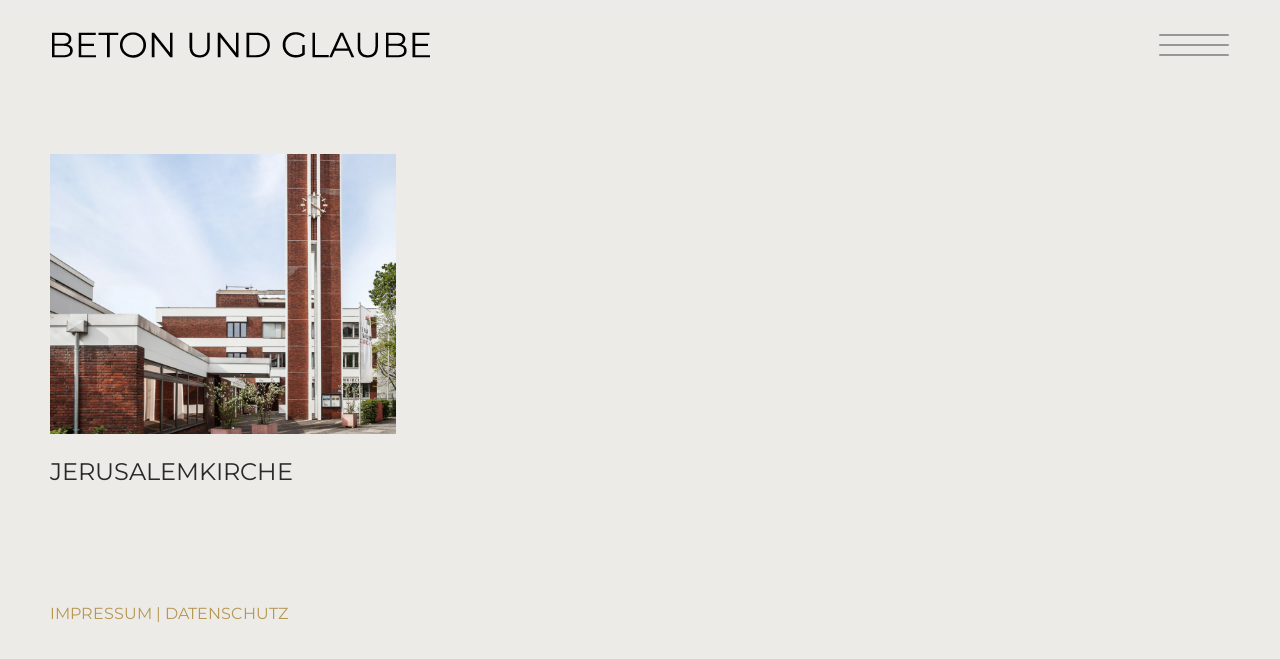

--- FILE ---
content_type: text/html; charset=UTF-8
request_url: https://www.beton-und-glaube.de/k/architekt/sigrid-kressmann-zschach/
body_size: 16394
content:
<!DOCTYPE html>
<html lang="de" class="html_stretched responsive av-preloader-disabled  html_header_top html_logo_left html_main_nav_header html_menu_right html_slim html_header_sticky html_header_shrinking html_mobile_menu_tablet html_header_searchicon_disabled html_content_align_center html_header_unstick_top_disabled html_header_stretch_disabled html_burger_menu html_av-overlay-full html_av-submenu-noclone html_entry_id_600 av-cookies-no-cookie-consent av-no-preview av-default-lightbox html_burger_menu_active">
<head>
<meta charset="UTF-8" />


<!-- mobile setting -->
<meta name="viewport" content="width=device-width, initial-scale=1">

<!-- Scripts/CSS and wp_head hook -->
<meta name='robots' content='index, follow, max-image-preview:large, max-snippet:-1, max-video-preview:-1' />

	<!-- This site is optimized with the Yoast SEO plugin v23.0 - https://yoast.com/wordpress/plugins/seo/ -->
	<title>Sigrid Kressmann-Zschach Archive - Beton und Glaube</title>
	<link rel="canonical" href="https://www.beton-und-glaube.de/k/architekt/sigrid-kressmann-zschach/" />
	<meta property="og:locale" content="de_DE" />
	<meta property="og:type" content="article" />
	<meta property="og:title" content="Sigrid Kressmann-Zschach Archive - Beton und Glaube" />
	<meta property="og:url" content="https://www.beton-und-glaube.de/k/architekt/sigrid-kressmann-zschach/" />
	<meta property="og:site_name" content="Beton und Glaube" />
	<meta name="twitter:card" content="summary_large_image" />
	<script type="application/ld+json" class="yoast-schema-graph">{"@context":"https://schema.org","@graph":[{"@type":"CollectionPage","@id":"https://www.beton-und-glaube.de/k/architekt/sigrid-kressmann-zschach/","url":"https://www.beton-und-glaube.de/k/architekt/sigrid-kressmann-zschach/","name":"Sigrid Kressmann-Zschach Archive - Beton und Glaube","isPartOf":{"@id":"https://www.beton-und-glaube.de/#website"},"primaryImageOfPage":{"@id":"https://www.beton-und-glaube.de/k/architekt/sigrid-kressmann-zschach/#primaryimage"},"image":{"@id":"https://www.beton-und-glaube.de/k/architekt/sigrid-kressmann-zschach/#primaryimage"},"thumbnailUrl":"https://www.beton-und-glaube.de/wp-content/uploads/2023/03/Beton-und-Glaube_Jerusalemkirche.jpg","breadcrumb":{"@id":"https://www.beton-und-glaube.de/k/architekt/sigrid-kressmann-zschach/#breadcrumb"},"inLanguage":"de"},{"@type":"ImageObject","inLanguage":"de","@id":"https://www.beton-und-glaube.de/k/architekt/sigrid-kressmann-zschach/#primaryimage","url":"https://www.beton-und-glaube.de/wp-content/uploads/2023/03/Beton-und-Glaube_Jerusalemkirche.jpg","contentUrl":"https://www.beton-und-glaube.de/wp-content/uploads/2023/03/Beton-und-Glaube_Jerusalemkirche.jpg","width":893,"height":722},{"@type":"BreadcrumbList","@id":"https://www.beton-und-glaube.de/k/architekt/sigrid-kressmann-zschach/#breadcrumb","itemListElement":[{"@type":"ListItem","position":1,"name":"Startseite","item":"https://www.beton-und-glaube.de/"},{"@type":"ListItem","position":2,"name":"Architekt","item":"https://www.beton-und-glaube.de/k/architekt/"},{"@type":"ListItem","position":3,"name":"Sigrid Kressmann-Zschach"}]},{"@type":"WebSite","@id":"https://www.beton-und-glaube.de/#website","url":"https://www.beton-und-glaube.de/","name":"Beton und Glaube","description":"Kirchen der Nachkriegsmoderne in Berlin","publisher":{"@id":"https://www.beton-und-glaube.de/#organization"},"potentialAction":[{"@type":"SearchAction","target":{"@type":"EntryPoint","urlTemplate":"https://www.beton-und-glaube.de/?s={search_term_string}"},"query-input":"required name=search_term_string"}],"inLanguage":"de"},{"@type":"Organization","@id":"https://www.beton-und-glaube.de/#organization","name":"Beton und Glaube","url":"https://www.beton-und-glaube.de/","logo":{"@type":"ImageObject","inLanguage":"de","@id":"https://www.beton-und-glaube.de/#/schema/logo/image/","url":"https://www.beton-und-glaube.de/wp-content/uploads/2024/04/beton-und-glaube-logo.jpg","contentUrl":"https://www.beton-und-glaube.de/wp-content/uploads/2024/04/beton-und-glaube-logo.jpg","width":700,"height":700,"caption":"Beton und Glaube"},"image":{"@id":"https://www.beton-und-glaube.de/#/schema/logo/image/"}}]}</script>
	<!-- / Yoast SEO plugin. -->


<link rel='dns-prefetch' href='//www.beton-und-glaube.de' />
<link rel="alternate" type="application/rss+xml" title="Beton und Glaube &raquo; Feed" href="https://www.beton-und-glaube.de/feed/" />
<link rel="alternate" type="application/rss+xml" title="Beton und Glaube &raquo; Kommentar-Feed" href="https://www.beton-und-glaube.de/comments/feed/" />
<link rel="alternate" type="application/rss+xml" title="Beton und Glaube &raquo; Sigrid Kressmann-Zschach Kategorie-Feed" href="https://www.beton-und-glaube.de/k/architekt/sigrid-kressmann-zschach/feed/" />
<style id='wp-img-auto-sizes-contain-inline-css' type='text/css'>
img:is([sizes=auto i],[sizes^="auto," i]){contain-intrinsic-size:3000px 1500px}
/*# sourceURL=wp-img-auto-sizes-contain-inline-css */
</style>
<link rel='stylesheet' id='avia-grid-css' href='https://www.beton-und-glaube.de/wp-content/themes/enfold/css/grid.css?ver=5.4.1' type='text/css' media='all' />
<link rel='stylesheet' id='avia-base-css' href='https://www.beton-und-glaube.de/wp-content/themes/enfold/css/base.css?ver=5.4.1' type='text/css' media='all' />
<link rel='stylesheet' id='avia-layout-css' href='https://www.beton-und-glaube.de/wp-content/themes/enfold/css/layout.css?ver=5.4.1' type='text/css' media='all' />
<link rel='stylesheet' id='avia-module-blog-css' href='https://www.beton-und-glaube.de/wp-content/themes/enfold/config-templatebuilder/avia-shortcodes/blog/blog.css?ver=5.4.1' type='text/css' media='all' />
<link rel='stylesheet' id='avia-module-postslider-css' href='https://www.beton-und-glaube.de/wp-content/themes/enfold/config-templatebuilder/avia-shortcodes/postslider/postslider.css?ver=5.4.1' type='text/css' media='all' />
<link rel='stylesheet' id='avia-module-button-css' href='https://www.beton-und-glaube.de/wp-content/themes/enfold/config-templatebuilder/avia-shortcodes/buttons/buttons.css?ver=5.4.1' type='text/css' media='all' />
<link rel='stylesheet' id='avia-module-comments-css' href='https://www.beton-und-glaube.de/wp-content/themes/enfold/config-templatebuilder/avia-shortcodes/comments/comments.css?ver=5.4.1' type='text/css' media='all' />
<link rel='stylesheet' id='avia-module-gallery-css' href='https://www.beton-und-glaube.de/wp-content/themes/enfold/config-templatebuilder/avia-shortcodes/gallery/gallery.css?ver=5.4.1' type='text/css' media='all' />
<link rel='stylesheet' id='avia-module-gridrow-css' href='https://www.beton-und-glaube.de/wp-content/themes/enfold/config-templatebuilder/avia-shortcodes/grid_row/grid_row.css?ver=5.4.1' type='text/css' media='all' />
<link rel='stylesheet' id='avia-module-hr-css' href='https://www.beton-und-glaube.de/wp-content/themes/enfold/config-templatebuilder/avia-shortcodes/hr/hr.css?ver=5.4.1' type='text/css' media='all' />
<link rel='stylesheet' id='avia-module-icon-css' href='https://www.beton-und-glaube.de/wp-content/themes/enfold/config-templatebuilder/avia-shortcodes/icon/icon.css?ver=5.4.1' type='text/css' media='all' />
<link rel='stylesheet' id='avia-module-iconbox-css' href='https://www.beton-und-glaube.de/wp-content/themes/enfold/config-templatebuilder/avia-shortcodes/iconbox/iconbox.css?ver=5.4.1' type='text/css' media='all' />
<link rel='stylesheet' id='avia-module-image-css' href='https://www.beton-und-glaube.de/wp-content/themes/enfold/config-templatebuilder/avia-shortcodes/image/image.css?ver=5.4.1' type='text/css' media='all' />
<link rel='stylesheet' id='avia-module-hotspot-css' href='https://www.beton-und-glaube.de/wp-content/themes/enfold/config-templatebuilder/avia-shortcodes/image_hotspots/image_hotspots.css?ver=5.4.1' type='text/css' media='all' />
<link rel='stylesheet' id='avia-module-slideshow-css' href='https://www.beton-und-glaube.de/wp-content/themes/enfold/config-templatebuilder/avia-shortcodes/slideshow/slideshow.css?ver=5.4.1' type='text/css' media='all' />
<link rel='stylesheet' id='avia-module-slideshow-ls-css' href='https://www.beton-und-glaube.de/wp-content/themes/enfold/config-templatebuilder/avia-shortcodes/slideshow_layerslider/slideshow_layerslider.css?ver=5.4.1' type='text/css' media='all' />
<link rel='stylesheet' id='avia-module-social-css' href='https://www.beton-und-glaube.de/wp-content/themes/enfold/config-templatebuilder/avia-shortcodes/social_share/social_share.css?ver=5.4.1' type='text/css' media='all' />
<link rel='stylesheet' id='avia-module-tabs-css' href='https://www.beton-und-glaube.de/wp-content/themes/enfold/config-templatebuilder/avia-shortcodes/tabs/tabs.css?ver=5.4.1' type='text/css' media='all' />
<link rel='stylesheet' id='avia-module-video-css' href='https://www.beton-und-glaube.de/wp-content/themes/enfold/config-templatebuilder/avia-shortcodes/video/video.css?ver=5.4.1' type='text/css' media='all' />
<style id='wp-emoji-styles-inline-css' type='text/css'>

	img.wp-smiley, img.emoji {
		display: inline !important;
		border: none !important;
		box-shadow: none !important;
		height: 1em !important;
		width: 1em !important;
		margin: 0 0.07em !important;
		vertical-align: -0.1em !important;
		background: none !important;
		padding: 0 !important;
	}
/*# sourceURL=wp-emoji-styles-inline-css */
</style>
<style id='wp-block-library-inline-css' type='text/css'>
:root{--wp-block-synced-color:#7a00df;--wp-block-synced-color--rgb:122,0,223;--wp-bound-block-color:var(--wp-block-synced-color);--wp-editor-canvas-background:#ddd;--wp-admin-theme-color:#007cba;--wp-admin-theme-color--rgb:0,124,186;--wp-admin-theme-color-darker-10:#006ba1;--wp-admin-theme-color-darker-10--rgb:0,107,160.5;--wp-admin-theme-color-darker-20:#005a87;--wp-admin-theme-color-darker-20--rgb:0,90,135;--wp-admin-border-width-focus:2px}@media (min-resolution:192dpi){:root{--wp-admin-border-width-focus:1.5px}}.wp-element-button{cursor:pointer}:root .has-very-light-gray-background-color{background-color:#eee}:root .has-very-dark-gray-background-color{background-color:#313131}:root .has-very-light-gray-color{color:#eee}:root .has-very-dark-gray-color{color:#313131}:root .has-vivid-green-cyan-to-vivid-cyan-blue-gradient-background{background:linear-gradient(135deg,#00d084,#0693e3)}:root .has-purple-crush-gradient-background{background:linear-gradient(135deg,#34e2e4,#4721fb 50%,#ab1dfe)}:root .has-hazy-dawn-gradient-background{background:linear-gradient(135deg,#faaca8,#dad0ec)}:root .has-subdued-olive-gradient-background{background:linear-gradient(135deg,#fafae1,#67a671)}:root .has-atomic-cream-gradient-background{background:linear-gradient(135deg,#fdd79a,#004a59)}:root .has-nightshade-gradient-background{background:linear-gradient(135deg,#330968,#31cdcf)}:root .has-midnight-gradient-background{background:linear-gradient(135deg,#020381,#2874fc)}:root{--wp--preset--font-size--normal:16px;--wp--preset--font-size--huge:42px}.has-regular-font-size{font-size:1em}.has-larger-font-size{font-size:2.625em}.has-normal-font-size{font-size:var(--wp--preset--font-size--normal)}.has-huge-font-size{font-size:var(--wp--preset--font-size--huge)}.has-text-align-center{text-align:center}.has-text-align-left{text-align:left}.has-text-align-right{text-align:right}.has-fit-text{white-space:nowrap!important}#end-resizable-editor-section{display:none}.aligncenter{clear:both}.items-justified-left{justify-content:flex-start}.items-justified-center{justify-content:center}.items-justified-right{justify-content:flex-end}.items-justified-space-between{justify-content:space-between}.screen-reader-text{border:0;clip-path:inset(50%);height:1px;margin:-1px;overflow:hidden;padding:0;position:absolute;width:1px;word-wrap:normal!important}.screen-reader-text:focus{background-color:#ddd;clip-path:none;color:#444;display:block;font-size:1em;height:auto;left:5px;line-height:normal;padding:15px 23px 14px;text-decoration:none;top:5px;width:auto;z-index:100000}html :where(.has-border-color){border-style:solid}html :where([style*=border-top-color]){border-top-style:solid}html :where([style*=border-right-color]){border-right-style:solid}html :where([style*=border-bottom-color]){border-bottom-style:solid}html :where([style*=border-left-color]){border-left-style:solid}html :where([style*=border-width]){border-style:solid}html :where([style*=border-top-width]){border-top-style:solid}html :where([style*=border-right-width]){border-right-style:solid}html :where([style*=border-bottom-width]){border-bottom-style:solid}html :where([style*=border-left-width]){border-left-style:solid}html :where(img[class*=wp-image-]){height:auto;max-width:100%}:where(figure){margin:0 0 1em}html :where(.is-position-sticky){--wp-admin--admin-bar--position-offset:var(--wp-admin--admin-bar--height,0px)}@media screen and (max-width:600px){html :where(.is-position-sticky){--wp-admin--admin-bar--position-offset:0px}}

/*# sourceURL=wp-block-library-inline-css */
</style><style id='global-styles-inline-css' type='text/css'>
:root{--wp--preset--aspect-ratio--square: 1;--wp--preset--aspect-ratio--4-3: 4/3;--wp--preset--aspect-ratio--3-4: 3/4;--wp--preset--aspect-ratio--3-2: 3/2;--wp--preset--aspect-ratio--2-3: 2/3;--wp--preset--aspect-ratio--16-9: 16/9;--wp--preset--aspect-ratio--9-16: 9/16;--wp--preset--color--black: #000000;--wp--preset--color--cyan-bluish-gray: #abb8c3;--wp--preset--color--white: #ffffff;--wp--preset--color--pale-pink: #f78da7;--wp--preset--color--vivid-red: #cf2e2e;--wp--preset--color--luminous-vivid-orange: #ff6900;--wp--preset--color--luminous-vivid-amber: #fcb900;--wp--preset--color--light-green-cyan: #7bdcb5;--wp--preset--color--vivid-green-cyan: #00d084;--wp--preset--color--pale-cyan-blue: #8ed1fc;--wp--preset--color--vivid-cyan-blue: #0693e3;--wp--preset--color--vivid-purple: #9b51e0;--wp--preset--color--metallic-red: #b02b2c;--wp--preset--color--maximum-yellow-red: #edae44;--wp--preset--color--yellow-sun: #eeee22;--wp--preset--color--palm-leaf: #83a846;--wp--preset--color--aero: #7bb0e7;--wp--preset--color--old-lavender: #745f7e;--wp--preset--color--steel-teal: #5f8789;--wp--preset--color--raspberry-pink: #d65799;--wp--preset--color--medium-turquoise: #4ecac2;--wp--preset--gradient--vivid-cyan-blue-to-vivid-purple: linear-gradient(135deg,rgb(6,147,227) 0%,rgb(155,81,224) 100%);--wp--preset--gradient--light-green-cyan-to-vivid-green-cyan: linear-gradient(135deg,rgb(122,220,180) 0%,rgb(0,208,130) 100%);--wp--preset--gradient--luminous-vivid-amber-to-luminous-vivid-orange: linear-gradient(135deg,rgb(252,185,0) 0%,rgb(255,105,0) 100%);--wp--preset--gradient--luminous-vivid-orange-to-vivid-red: linear-gradient(135deg,rgb(255,105,0) 0%,rgb(207,46,46) 100%);--wp--preset--gradient--very-light-gray-to-cyan-bluish-gray: linear-gradient(135deg,rgb(238,238,238) 0%,rgb(169,184,195) 100%);--wp--preset--gradient--cool-to-warm-spectrum: linear-gradient(135deg,rgb(74,234,220) 0%,rgb(151,120,209) 20%,rgb(207,42,186) 40%,rgb(238,44,130) 60%,rgb(251,105,98) 80%,rgb(254,248,76) 100%);--wp--preset--gradient--blush-light-purple: linear-gradient(135deg,rgb(255,206,236) 0%,rgb(152,150,240) 100%);--wp--preset--gradient--blush-bordeaux: linear-gradient(135deg,rgb(254,205,165) 0%,rgb(254,45,45) 50%,rgb(107,0,62) 100%);--wp--preset--gradient--luminous-dusk: linear-gradient(135deg,rgb(255,203,112) 0%,rgb(199,81,192) 50%,rgb(65,88,208) 100%);--wp--preset--gradient--pale-ocean: linear-gradient(135deg,rgb(255,245,203) 0%,rgb(182,227,212) 50%,rgb(51,167,181) 100%);--wp--preset--gradient--electric-grass: linear-gradient(135deg,rgb(202,248,128) 0%,rgb(113,206,126) 100%);--wp--preset--gradient--midnight: linear-gradient(135deg,rgb(2,3,129) 0%,rgb(40,116,252) 100%);--wp--preset--font-size--small: 1rem;--wp--preset--font-size--medium: 1.125rem;--wp--preset--font-size--large: 1.75rem;--wp--preset--font-size--x-large: clamp(1.75rem, 3vw, 2.25rem);--wp--preset--spacing--20: 0.44rem;--wp--preset--spacing--30: 0.67rem;--wp--preset--spacing--40: 1rem;--wp--preset--spacing--50: 1.5rem;--wp--preset--spacing--60: 2.25rem;--wp--preset--spacing--70: 3.38rem;--wp--preset--spacing--80: 5.06rem;--wp--preset--shadow--natural: 6px 6px 9px rgba(0, 0, 0, 0.2);--wp--preset--shadow--deep: 12px 12px 50px rgba(0, 0, 0, 0.4);--wp--preset--shadow--sharp: 6px 6px 0px rgba(0, 0, 0, 0.2);--wp--preset--shadow--outlined: 6px 6px 0px -3px rgb(255, 255, 255), 6px 6px rgb(0, 0, 0);--wp--preset--shadow--crisp: 6px 6px 0px rgb(0, 0, 0);}:root { --wp--style--global--content-size: 800px;--wp--style--global--wide-size: 1130px; }:where(body) { margin: 0; }.wp-site-blocks > .alignleft { float: left; margin-right: 2em; }.wp-site-blocks > .alignright { float: right; margin-left: 2em; }.wp-site-blocks > .aligncenter { justify-content: center; margin-left: auto; margin-right: auto; }:where(.is-layout-flex){gap: 0.5em;}:where(.is-layout-grid){gap: 0.5em;}.is-layout-flow > .alignleft{float: left;margin-inline-start: 0;margin-inline-end: 2em;}.is-layout-flow > .alignright{float: right;margin-inline-start: 2em;margin-inline-end: 0;}.is-layout-flow > .aligncenter{margin-left: auto !important;margin-right: auto !important;}.is-layout-constrained > .alignleft{float: left;margin-inline-start: 0;margin-inline-end: 2em;}.is-layout-constrained > .alignright{float: right;margin-inline-start: 2em;margin-inline-end: 0;}.is-layout-constrained > .aligncenter{margin-left: auto !important;margin-right: auto !important;}.is-layout-constrained > :where(:not(.alignleft):not(.alignright):not(.alignfull)){max-width: var(--wp--style--global--content-size);margin-left: auto !important;margin-right: auto !important;}.is-layout-constrained > .alignwide{max-width: var(--wp--style--global--wide-size);}body .is-layout-flex{display: flex;}.is-layout-flex{flex-wrap: wrap;align-items: center;}.is-layout-flex > :is(*, div){margin: 0;}body .is-layout-grid{display: grid;}.is-layout-grid > :is(*, div){margin: 0;}body{padding-top: 0px;padding-right: 0px;padding-bottom: 0px;padding-left: 0px;}a:where(:not(.wp-element-button)){text-decoration: underline;}:root :where(.wp-element-button, .wp-block-button__link){background-color: #32373c;border-width: 0;color: #fff;font-family: inherit;font-size: inherit;font-style: inherit;font-weight: inherit;letter-spacing: inherit;line-height: inherit;padding-top: calc(0.667em + 2px);padding-right: calc(1.333em + 2px);padding-bottom: calc(0.667em + 2px);padding-left: calc(1.333em + 2px);text-decoration: none;text-transform: inherit;}.has-black-color{color: var(--wp--preset--color--black) !important;}.has-cyan-bluish-gray-color{color: var(--wp--preset--color--cyan-bluish-gray) !important;}.has-white-color{color: var(--wp--preset--color--white) !important;}.has-pale-pink-color{color: var(--wp--preset--color--pale-pink) !important;}.has-vivid-red-color{color: var(--wp--preset--color--vivid-red) !important;}.has-luminous-vivid-orange-color{color: var(--wp--preset--color--luminous-vivid-orange) !important;}.has-luminous-vivid-amber-color{color: var(--wp--preset--color--luminous-vivid-amber) !important;}.has-light-green-cyan-color{color: var(--wp--preset--color--light-green-cyan) !important;}.has-vivid-green-cyan-color{color: var(--wp--preset--color--vivid-green-cyan) !important;}.has-pale-cyan-blue-color{color: var(--wp--preset--color--pale-cyan-blue) !important;}.has-vivid-cyan-blue-color{color: var(--wp--preset--color--vivid-cyan-blue) !important;}.has-vivid-purple-color{color: var(--wp--preset--color--vivid-purple) !important;}.has-metallic-red-color{color: var(--wp--preset--color--metallic-red) !important;}.has-maximum-yellow-red-color{color: var(--wp--preset--color--maximum-yellow-red) !important;}.has-yellow-sun-color{color: var(--wp--preset--color--yellow-sun) !important;}.has-palm-leaf-color{color: var(--wp--preset--color--palm-leaf) !important;}.has-aero-color{color: var(--wp--preset--color--aero) !important;}.has-old-lavender-color{color: var(--wp--preset--color--old-lavender) !important;}.has-steel-teal-color{color: var(--wp--preset--color--steel-teal) !important;}.has-raspberry-pink-color{color: var(--wp--preset--color--raspberry-pink) !important;}.has-medium-turquoise-color{color: var(--wp--preset--color--medium-turquoise) !important;}.has-black-background-color{background-color: var(--wp--preset--color--black) !important;}.has-cyan-bluish-gray-background-color{background-color: var(--wp--preset--color--cyan-bluish-gray) !important;}.has-white-background-color{background-color: var(--wp--preset--color--white) !important;}.has-pale-pink-background-color{background-color: var(--wp--preset--color--pale-pink) !important;}.has-vivid-red-background-color{background-color: var(--wp--preset--color--vivid-red) !important;}.has-luminous-vivid-orange-background-color{background-color: var(--wp--preset--color--luminous-vivid-orange) !important;}.has-luminous-vivid-amber-background-color{background-color: var(--wp--preset--color--luminous-vivid-amber) !important;}.has-light-green-cyan-background-color{background-color: var(--wp--preset--color--light-green-cyan) !important;}.has-vivid-green-cyan-background-color{background-color: var(--wp--preset--color--vivid-green-cyan) !important;}.has-pale-cyan-blue-background-color{background-color: var(--wp--preset--color--pale-cyan-blue) !important;}.has-vivid-cyan-blue-background-color{background-color: var(--wp--preset--color--vivid-cyan-blue) !important;}.has-vivid-purple-background-color{background-color: var(--wp--preset--color--vivid-purple) !important;}.has-metallic-red-background-color{background-color: var(--wp--preset--color--metallic-red) !important;}.has-maximum-yellow-red-background-color{background-color: var(--wp--preset--color--maximum-yellow-red) !important;}.has-yellow-sun-background-color{background-color: var(--wp--preset--color--yellow-sun) !important;}.has-palm-leaf-background-color{background-color: var(--wp--preset--color--palm-leaf) !important;}.has-aero-background-color{background-color: var(--wp--preset--color--aero) !important;}.has-old-lavender-background-color{background-color: var(--wp--preset--color--old-lavender) !important;}.has-steel-teal-background-color{background-color: var(--wp--preset--color--steel-teal) !important;}.has-raspberry-pink-background-color{background-color: var(--wp--preset--color--raspberry-pink) !important;}.has-medium-turquoise-background-color{background-color: var(--wp--preset--color--medium-turquoise) !important;}.has-black-border-color{border-color: var(--wp--preset--color--black) !important;}.has-cyan-bluish-gray-border-color{border-color: var(--wp--preset--color--cyan-bluish-gray) !important;}.has-white-border-color{border-color: var(--wp--preset--color--white) !important;}.has-pale-pink-border-color{border-color: var(--wp--preset--color--pale-pink) !important;}.has-vivid-red-border-color{border-color: var(--wp--preset--color--vivid-red) !important;}.has-luminous-vivid-orange-border-color{border-color: var(--wp--preset--color--luminous-vivid-orange) !important;}.has-luminous-vivid-amber-border-color{border-color: var(--wp--preset--color--luminous-vivid-amber) !important;}.has-light-green-cyan-border-color{border-color: var(--wp--preset--color--light-green-cyan) !important;}.has-vivid-green-cyan-border-color{border-color: var(--wp--preset--color--vivid-green-cyan) !important;}.has-pale-cyan-blue-border-color{border-color: var(--wp--preset--color--pale-cyan-blue) !important;}.has-vivid-cyan-blue-border-color{border-color: var(--wp--preset--color--vivid-cyan-blue) !important;}.has-vivid-purple-border-color{border-color: var(--wp--preset--color--vivid-purple) !important;}.has-metallic-red-border-color{border-color: var(--wp--preset--color--metallic-red) !important;}.has-maximum-yellow-red-border-color{border-color: var(--wp--preset--color--maximum-yellow-red) !important;}.has-yellow-sun-border-color{border-color: var(--wp--preset--color--yellow-sun) !important;}.has-palm-leaf-border-color{border-color: var(--wp--preset--color--palm-leaf) !important;}.has-aero-border-color{border-color: var(--wp--preset--color--aero) !important;}.has-old-lavender-border-color{border-color: var(--wp--preset--color--old-lavender) !important;}.has-steel-teal-border-color{border-color: var(--wp--preset--color--steel-teal) !important;}.has-raspberry-pink-border-color{border-color: var(--wp--preset--color--raspberry-pink) !important;}.has-medium-turquoise-border-color{border-color: var(--wp--preset--color--medium-turquoise) !important;}.has-vivid-cyan-blue-to-vivid-purple-gradient-background{background: var(--wp--preset--gradient--vivid-cyan-blue-to-vivid-purple) !important;}.has-light-green-cyan-to-vivid-green-cyan-gradient-background{background: var(--wp--preset--gradient--light-green-cyan-to-vivid-green-cyan) !important;}.has-luminous-vivid-amber-to-luminous-vivid-orange-gradient-background{background: var(--wp--preset--gradient--luminous-vivid-amber-to-luminous-vivid-orange) !important;}.has-luminous-vivid-orange-to-vivid-red-gradient-background{background: var(--wp--preset--gradient--luminous-vivid-orange-to-vivid-red) !important;}.has-very-light-gray-to-cyan-bluish-gray-gradient-background{background: var(--wp--preset--gradient--very-light-gray-to-cyan-bluish-gray) !important;}.has-cool-to-warm-spectrum-gradient-background{background: var(--wp--preset--gradient--cool-to-warm-spectrum) !important;}.has-blush-light-purple-gradient-background{background: var(--wp--preset--gradient--blush-light-purple) !important;}.has-blush-bordeaux-gradient-background{background: var(--wp--preset--gradient--blush-bordeaux) !important;}.has-luminous-dusk-gradient-background{background: var(--wp--preset--gradient--luminous-dusk) !important;}.has-pale-ocean-gradient-background{background: var(--wp--preset--gradient--pale-ocean) !important;}.has-electric-grass-gradient-background{background: var(--wp--preset--gradient--electric-grass) !important;}.has-midnight-gradient-background{background: var(--wp--preset--gradient--midnight) !important;}.has-small-font-size{font-size: var(--wp--preset--font-size--small) !important;}.has-medium-font-size{font-size: var(--wp--preset--font-size--medium) !important;}.has-large-font-size{font-size: var(--wp--preset--font-size--large) !important;}.has-x-large-font-size{font-size: var(--wp--preset--font-size--x-large) !important;}
/*# sourceURL=global-styles-inline-css */
</style>

<link rel='stylesheet' id='avia-scs-css' href='https://www.beton-und-glaube.de/wp-content/themes/enfold/css/shortcodes.css?ver=5.4.1' type='text/css' media='all' />
<link rel='stylesheet' id='avia-popup-css-css' href='https://www.beton-und-glaube.de/wp-content/themes/enfold/js/aviapopup/magnific-popup.min.css?ver=5.4.1' type='text/css' media='screen' />
<link rel='stylesheet' id='avia-lightbox-css' href='https://www.beton-und-glaube.de/wp-content/themes/enfold/css/avia-snippet-lightbox.css?ver=5.4.1' type='text/css' media='screen' />
<link rel='stylesheet' id='avia-widget-css-css' href='https://www.beton-und-glaube.de/wp-content/themes/enfold/css/avia-snippet-widget.css?ver=5.4.1' type='text/css' media='screen' />
<link rel='stylesheet' id='mediaelement-css' href='https://www.beton-und-glaube.de/wp-includes/js/mediaelement/mediaelementplayer-legacy.min.css?ver=4.2.17' type='text/css' media='all' />
<link rel='stylesheet' id='wp-mediaelement-css' href='https://www.beton-und-glaube.de/wp-includes/js/mediaelement/wp-mediaelement.min.css?ver=6.9' type='text/css' media='all' />
<link rel='stylesheet' id='avia-dynamic-css' href='https://www.beton-und-glaube.de/wp-content/uploads/dynamic_avia/beton_und_glaube.css?ver=64249d5ab3b6e' type='text/css' media='all' />
<link rel='stylesheet' id='avia-custom-css' href='https://www.beton-und-glaube.de/wp-content/themes/enfold/css/custom.css?ver=5.4.1' type='text/css' media='all' />
<link rel='stylesheet' id='avia-style-css' href='https://www.beton-und-glaube.de/wp-content/themes/beton-und-glaube/style.css?ver=5.4.1' type='text/css' media='all' />
<link rel='stylesheet' id='avia-single-post-600-css' href='https://www.beton-und-glaube.de/wp-content/uploads/dynamic_avia/avia_posts_css/post-600.css?ver=ver-1680178651' type='text/css' media='all' />
<script type="text/javascript" src="https://www.beton-und-glaube.de/wp-includes/js/jquery/jquery.min.js?ver=3.7.1" id="jquery-core-js"></script>
<script type="text/javascript" src="https://www.beton-und-glaube.de/wp-includes/js/jquery/jquery-migrate.min.js?ver=3.4.1" id="jquery-migrate-js"></script>
<link rel="https://api.w.org/" href="https://www.beton-und-glaube.de/wp-json/" /><link rel="alternate" title="JSON" type="application/json" href="https://www.beton-und-glaube.de/wp-json/wp/v2/categories/41" /><link rel="EditURI" type="application/rsd+xml" title="RSD" href="https://www.beton-und-glaube.de/xmlrpc.php?rsd" />
<meta name="generator" content="WordPress 6.9" />
<!-- Analytics by WP Statistics v14.9 - https://wp-statistics.com/ -->
<link rel="profile" href="http://gmpg.org/xfn/11" />
<link rel="alternate" type="application/rss+xml" title="Beton und Glaube RSS2 Feed" href="https://www.beton-und-glaube.de/feed/" />
<link rel="pingback" href="https://www.beton-und-glaube.de/xmlrpc.php" />
<!--[if lt IE 9]><script src="https://www.beton-und-glaube.de/wp-content/themes/enfold/js/html5shiv.js"></script><![endif]-->
<link rel="icon" href="https://www.beton-und-glaube.de/wp-content/uploads/2023/03/favicon.png" type="image/png">

<!-- To speed up the rendering and to display the site as fast as possible to the user we include some styles and scripts for above the fold content inline -->
<script type="text/javascript">'use strict';var avia_is_mobile=!1;if(/Android|webOS|iPhone|iPad|iPod|BlackBerry|IEMobile|Opera Mini/i.test(navigator.userAgent)&&'ontouchstart' in document.documentElement){avia_is_mobile=!0;document.documentElement.className+=' avia_mobile '}
else{document.documentElement.className+=' avia_desktop '};document.documentElement.className+=' js_active ';(function(){var e=['-webkit-','-moz-','-ms-',''],n='',o=!1,a=!1;for(var t in e){if(e[t]+'transform' in document.documentElement.style){o=!0;n=e[t]+'transform'};if(e[t]+'perspective' in document.documentElement.style){a=!0}};if(o){document.documentElement.className+=' avia_transform '};if(a){document.documentElement.className+=' avia_transform3d '};if(typeof document.getElementsByClassName=='function'&&typeof document.documentElement.getBoundingClientRect=='function'&&avia_is_mobile==!1){if(n&&window.innerHeight>0){setTimeout(function(){var e=0,o={},a=0,t=document.getElementsByClassName('av-parallax'),i=window.pageYOffset||document.documentElement.scrollTop;for(e=0;e<t.length;e++){t[e].style.top='0px';o=t[e].getBoundingClientRect();a=Math.ceil((window.innerHeight+i-o.top)*0.3);t[e].style[n]='translate(0px, '+a+'px)';t[e].style.top='auto';t[e].className+=' enabled-parallax '}},50)}}})();</script><style type="text/css">
		@font-face {font-family: 'entypo-fontello'; font-weight: normal; font-style: normal; font-display: auto;
		src: url('https://www.beton-und-glaube.de/wp-content/themes/enfold/config-templatebuilder/avia-template-builder/assets/fonts/entypo-fontello.woff2') format('woff2'),
		url('https://www.beton-und-glaube.de/wp-content/themes/enfold/config-templatebuilder/avia-template-builder/assets/fonts/entypo-fontello.woff') format('woff'),
		url('https://www.beton-und-glaube.de/wp-content/themes/enfold/config-templatebuilder/avia-template-builder/assets/fonts/entypo-fontello.ttf') format('truetype'),
		url('https://www.beton-und-glaube.de/wp-content/themes/enfold/config-templatebuilder/avia-template-builder/assets/fonts/entypo-fontello.svg#entypo-fontello') format('svg'),
		url('https://www.beton-und-glaube.de/wp-content/themes/enfold/config-templatebuilder/avia-template-builder/assets/fonts/entypo-fontello.eot'),
		url('https://www.beton-und-glaube.de/wp-content/themes/enfold/config-templatebuilder/avia-template-builder/assets/fonts/entypo-fontello.eot?#iefix') format('embedded-opentype');
		} #top .avia-font-entypo-fontello, body .avia-font-entypo-fontello, html body [data-av_iconfont='entypo-fontello']:before{ font-family: 'entypo-fontello'; }
		
		@font-face {font-family: 'fontello'; font-weight: normal; font-style: normal; font-display: auto;
		src: url('https://www.beton-und-glaube.de/wp-content/uploads/avia_fonts/fontello/fontello.woff2') format('woff2'),
		url('https://www.beton-und-glaube.de/wp-content/uploads/avia_fonts/fontello/fontello.woff') format('woff'),
		url('https://www.beton-und-glaube.de/wp-content/uploads/avia_fonts/fontello/fontello.ttf') format('truetype'),
		url('https://www.beton-und-glaube.de/wp-content/uploads/avia_fonts/fontello/fontello.svg#fontello') format('svg'),
		url('https://www.beton-und-glaube.de/wp-content/uploads/avia_fonts/fontello/fontello.eot'),
		url('https://www.beton-und-glaube.de/wp-content/uploads/avia_fonts/fontello/fontello.eot?#iefix') format('embedded-opentype');
		} #top .avia-font-fontello, body .avia-font-fontello, html body [data-av_iconfont='fontello']:before{ font-family: 'fontello'; }
		
		@font-face {font-family: 'bg-icons-1'; font-weight: normal; font-style: normal; font-display: auto;
		src: url('https://www.beton-und-glaube.de/wp-content/uploads/avia_fonts/bg-icons-1/bg-icons-1.woff2') format('woff2'),
		url('https://www.beton-und-glaube.de/wp-content/uploads/avia_fonts/bg-icons-1/bg-icons-1.woff') format('woff'),
		url('https://www.beton-und-glaube.de/wp-content/uploads/avia_fonts/bg-icons-1/bg-icons-1.ttf') format('truetype'),
		url('https://www.beton-und-glaube.de/wp-content/uploads/avia_fonts/bg-icons-1/bg-icons-1.svg#bg-icons-1') format('svg'),
		url('https://www.beton-und-glaube.de/wp-content/uploads/avia_fonts/bg-icons-1/bg-icons-1.eot'),
		url('https://www.beton-und-glaube.de/wp-content/uploads/avia_fonts/bg-icons-1/bg-icons-1.eot?#iefix') format('embedded-opentype');
		} #top .avia-font-bg-icons-1, body .avia-font-bg-icons-1, html body [data-av_iconfont='bg-icons-1']:before{ font-family: 'bg-icons-1'; }
		
		@font-face {font-family: 'bg-icons-2'; font-weight: normal; font-style: normal; font-display: auto;
		src: url('https://www.beton-und-glaube.de/wp-content/uploads/avia_fonts/bg-icons-2/bg-icons-2.woff2') format('woff2'),
		url('https://www.beton-und-glaube.de/wp-content/uploads/avia_fonts/bg-icons-2/bg-icons-2.woff') format('woff'),
		url('https://www.beton-und-glaube.de/wp-content/uploads/avia_fonts/bg-icons-2/bg-icons-2.ttf') format('truetype'),
		url('https://www.beton-und-glaube.de/wp-content/uploads/avia_fonts/bg-icons-2/bg-icons-2.svg#bg-icons-2') format('svg'),
		url('https://www.beton-und-glaube.de/wp-content/uploads/avia_fonts/bg-icons-2/bg-icons-2.eot'),
		url('https://www.beton-und-glaube.de/wp-content/uploads/avia_fonts/bg-icons-2/bg-icons-2.eot?#iefix') format('embedded-opentype');
		} #top .avia-font-bg-icons-2, body .avia-font-bg-icons-2, html body [data-av_iconfont='bg-icons-2']:before{ font-family: 'bg-icons-2'; }
		
		@font-face {font-family: 'bg-icons-3'; font-weight: normal; font-style: normal; font-display: auto;
		src: url('https://www.beton-und-glaube.de/wp-content/uploads/avia_fonts/bg-icons-3/bg-icons-3.woff2') format('woff2'),
		url('https://www.beton-und-glaube.de/wp-content/uploads/avia_fonts/bg-icons-3/bg-icons-3.woff') format('woff'),
		url('https://www.beton-und-glaube.de/wp-content/uploads/avia_fonts/bg-icons-3/bg-icons-3.ttf') format('truetype'),
		url('https://www.beton-und-glaube.de/wp-content/uploads/avia_fonts/bg-icons-3/bg-icons-3.svg#bg-icons-3') format('svg'),
		url('https://www.beton-und-glaube.de/wp-content/uploads/avia_fonts/bg-icons-3/bg-icons-3.eot'),
		url('https://www.beton-und-glaube.de/wp-content/uploads/avia_fonts/bg-icons-3/bg-icons-3.eot?#iefix') format('embedded-opentype');
		} #top .avia-font-bg-icons-3, body .avia-font-bg-icons-3, html body [data-av_iconfont='bg-icons-3']:before{ font-family: 'bg-icons-3'; }
		</style>

<!--
Debugging Info for Theme support: 

Theme: Enfold
Version: 5.4.1
Installed: enfold
AviaFramework Version: 5.3
AviaBuilder Version: 5.3
aviaElementManager Version: 1.0.1
- - - - - - - - - - -
ChildTheme: Beton und Glaube
ChildTheme Version: 1.0
ChildTheme Installed: enfold

- - - - - - - - - - -
ML:-1-PU:88-PLA:7
WP:6.9
Compress: CSS:disabled - JS:all theme files
Updates: disabled
PLAu:6
-->
</head>

<body id="top" class="archive category category-sigrid-kressmann-zschach category-41 wp-theme-enfold wp-child-theme-beton-und-glaube stretched rtl_columns av-curtain-numeric montserrat-custom montserrat opensans-custom opensans  avia-responsive-images-support" itemscope="itemscope" itemtype="https://schema.org/WebPage" >

	
	<div id='wrap_all'>

	
<header id='header' class='all_colors header_color light_bg_color  av_header_top av_logo_left av_main_nav_header av_menu_right av_slim av_header_sticky av_header_shrinking av_header_stretch_disabled av_mobile_menu_tablet av_header_searchicon_disabled av_header_unstick_top_disabled av_bottom_nav_disabled  av_alternate_logo_active av_header_border_disabled'  role="banner" itemscope="itemscope" itemtype="https://schema.org/WPHeader" >

		<div  id='header_main' class='container_wrap container_wrap_logo'>

        <div class='container av-logo-container'><div class='inner-container'><span class='logo avia-svg-logo'><a href='https://www.beton-und-glaube.de/' class='av-contains-svg'><svg xmlns="http://www.w3.org/2000/svg" xmlns:xlink="http://www.w3.org/1999/xlink" version="1.1" id="Ebene_1" x="0px" y="0px" viewBox="0 0 331.7 22.1" style="enable-background:new 0 0 331.7 22.1;" xml:space="preserve" preserveAspectRatio="xMinYMid meet">
<g>
	<path d="M17,12.5c0.8,0.9,1.2,2.1,1.2,3.5c0,1.9-0.7,3.3-2.1,4.3c-1.4,1-3.4,1.5-6.1,1.5H0V0.2h9.4c2.4,0,4.3,0.5,5.6,1.5   c1.3,1,2,2.3,2,4.1C17,7,16.7,8,16.1,8.8c-0.6,0.8-1.4,1.5-2.4,1.9C15.1,11,16.2,11.6,17,12.5z M2.3,2.1V10h6.9   c1.8,0,3.1-0.3,4.1-1c1-0.7,1.4-1.6,1.4-2.9c0-1.3-0.5-2.3-1.4-2.9s-2.3-1-4.1-1H2.3z M14.4,19c1-0.7,1.5-1.7,1.5-3.1   c0-2.7-2-4.1-5.9-4.1H2.3V20H10C11.9,20,13.4,19.7,14.4,19z"></path>
	<path d="M38.7,19.9v2H23.4V0.2h14.9v2H25.7v7.7h11.2v2H25.7v8.1H38.7z"></path>
	<path d="M48.3,2.2h-7.6v-2h17.5v2h-7.6v19.7h-2.3V2.2z"></path>
	<path d="M65.2,20.6c-1.7-1-3.1-2.3-4.1-4c-1-1.7-1.5-3.6-1.5-5.6c0-2.1,0.5-4,1.5-5.6c1-1.7,2.3-3,4.1-4S68.9,0,71.1,0   c2.1,0,4.1,0.5,5.8,1.4c1.7,1,3.1,2.3,4.1,4c1,1.7,1.5,3.6,1.5,5.7c0,2.1-0.5,4-1.5,5.7c-1,1.7-2.4,3-4.1,4c-1.7,1-3.7,1.4-5.8,1.4   C68.9,22.1,67,21.6,65.2,20.6z M75.7,18.9c1.4-0.8,2.5-1.8,3.3-3.2c0.8-1.4,1.2-2.9,1.2-4.6c0-1.7-0.4-3.2-1.2-4.6   c-0.8-1.4-1.9-2.4-3.3-3.2C74.3,2.4,72.8,2,71.1,2c-1.7,0-3.3,0.4-4.7,1.2C65,4,63.9,5.1,63.1,6.4c-0.8,1.4-1.2,2.9-1.2,4.6   c0,1.7,0.4,3.2,1.2,4.6c0.8,1.4,1.9,2.4,3.3,3.2c1.4,0.8,2.9,1.2,4.7,1.2C72.8,20,74.3,19.6,75.7,18.9z"></path>
	<path d="M105.7,0.2v21.7h-1.9L89.9,4.3v17.6h-2.3V0.2h1.9l14,17.6V0.2H105.7z"></path>
	<path d="M123.1,19.7c-1.6-1.6-2.4-4-2.4-7V0.2h2.3v12.3c0,2.5,0.6,4.4,1.7,5.6c1.1,1.2,2.8,1.9,4.9,1.9c2.2,0,3.8-0.6,5-1.9   c1.1-1.2,1.7-3.1,1.7-5.6V0.2h2.2v12.4c0,3.1-0.8,5.4-2.3,7c-1.6,1.6-3.7,2.4-6.6,2.4S124.7,21.3,123.1,19.7z"></path>
	<path d="M163.6,0.2v21.7h-1.9L147.8,4.3v17.6h-2.3V0.2h1.9l14,17.6V0.2H163.6z"></path>
	<path d="M170.7,0.2h8.8c2.3,0,4.3,0.5,6.1,1.4c1.8,0.9,3.1,2.2,4.1,3.8c1,1.6,1.5,3.5,1.5,5.6s-0.5,4-1.5,5.6   c-1,1.6-2.3,2.9-4.1,3.8c-1.8,0.9-3.8,1.4-6.1,1.4h-8.8V0.2z M179.4,19.9c1.9,0,3.6-0.4,5-1.1c1.4-0.8,2.5-1.8,3.3-3.1   c0.8-1.3,1.2-2.9,1.2-4.6c0-1.7-0.4-3.3-1.2-4.6s-1.9-2.4-3.3-3.1c-1.4-0.8-3.1-1.1-5-1.1H173v17.7H179.4z"></path>
	<path d="M219.7,11h2.2v8.3c-1,0.9-2.2,1.6-3.6,2c-1.4,0.5-2.8,0.7-4.4,0.7c-2.2,0-4.1-0.5-5.9-1.4c-1.7-1-3.1-2.3-4.1-4   c-1-1.7-1.5-3.6-1.5-5.7c0-2.1,0.5-4,1.5-5.7c1-1.7,2.4-3,4.1-4c1.7-1,3.7-1.4,5.9-1.4c1.7,0,3.2,0.3,4.6,0.8   c1.4,0.5,2.6,1.3,3.5,2.3l-1.4,1.5c-1.7-1.7-3.9-2.5-6.5-2.5c-1.8,0-3.3,0.4-4.8,1.2c-1.4,0.8-2.5,1.9-3.3,3.2   c-0.8,1.4-1.2,2.9-1.2,4.6c0,1.7,0.4,3.2,1.2,4.6c0.8,1.4,1.9,2.4,3.3,3.2c1.4,0.8,3,1.2,4.7,1.2c2.2,0,4.1-0.6,5.7-1.7V11z"></path>
	<path d="M228.4,0.2h2.3v19.7h12.2v2h-14.4V0.2z"></path>
	<path d="M260.3,16.1h-12.1l-2.6,5.8h-2.4l9.9-21.7h2.3l9.9,21.7h-2.4L260.3,16.1z M259.5,14.2l-5.2-11.7l-5.2,11.7H259.5z"></path>
	<path d="M270.6,19.7c-1.6-1.6-2.4-4-2.4-7V0.2h2.3v12.3c0,2.5,0.6,4.4,1.7,5.6c1.1,1.2,2.8,1.9,4.9,1.9c2.2,0,3.8-0.6,5-1.9   c1.1-1.2,1.7-3.1,1.7-5.6V0.2h2.2v12.4c0,3.1-0.8,5.4-2.3,7c-1.6,1.6-3.7,2.4-6.6,2.4C274.4,22.1,272.2,21.3,270.6,19.7z"></path>
	<path d="M310,12.5c0.8,0.9,1.2,2.1,1.2,3.5c0,1.9-0.7,3.3-2.1,4.3c-1.4,1-3.4,1.5-6.1,1.5h-10V0.2h9.4c2.4,0,4.3,0.5,5.6,1.5   c1.3,1,2,2.3,2,4.1c0,1.2-0.3,2.2-0.9,3.1s-1.4,1.5-2.4,1.9C308.1,11,309.2,11.6,310,12.5z M295.3,2.1V10h6.9c1.8,0,3.1-0.3,4.1-1   c1-0.7,1.4-1.6,1.4-2.9c0-1.3-0.5-2.3-1.4-2.9s-2.3-1-4.1-1H295.3z M307.4,19c1-0.7,1.5-1.7,1.5-3.1c0-2.7-2-4.1-5.9-4.1h-7.7V20   h7.7C304.9,20,306.4,19.7,307.4,19z"></path>
	<path d="M331.7,19.9v2h-15.3V0.2h14.9v2h-12.6v7.7h11.2v2h-11.2v8.1H331.7z"></path>
</g>
</svg></a></span><nav class='main_menu' data-selectname='Wähle eine Seite'  role="navigation" itemscope="itemscope" itemtype="https://schema.org/SiteNavigationElement" ><div class="avia-menu av-main-nav-wrap"><ul role="menu" class="menu av-main-nav" id="avia-menu"><li role="menuitem" id="menu-item-1287" class="menu-item menu-item-type-post_type menu-item-object-page menu-item-home menu-item-top-level menu-item-top-level-1"><a href="https://www.beton-und-glaube.de/" itemprop="url" tabindex="0"><span class="avia-bullet"></span><span class="avia-menu-text">Beton und Glaube</span><span class="avia-menu-fx"><span class="avia-arrow-wrap"><span class="avia-arrow"></span></span></span></a></li>
<li role="menuitem" id="menu-item-1329" class="menu-item menu-item-type-custom menu-item-object-custom menu-item-home menu-item-top-level menu-item-top-level-2"><a href="https://www.beton-und-glaube.de" itemprop="url" tabindex="0"><span class="avia-bullet"></span><span class="avia-menu-text">–</span><span class="avia-menu-fx"><span class="avia-arrow-wrap"><span class="avia-arrow"></span></span></span></a></li>
<li role="menuitem" id="menu-item-1302" class="menu-item menu-item-type-post_type menu-item-object-post menu-item-top-level menu-item-top-level-3"><a href="https://www.beton-und-glaube.de/apostel-johannes-kirche/" itemprop="url" tabindex="0"><span class="avia-bullet"></span><span class="avia-menu-text">Apostel-Johannes-Kirche</span><span class="avia-menu-fx"><span class="avia-arrow-wrap"><span class="avia-arrow"></span></span></span></a></li>
<li role="menuitem" id="menu-item-1303" class="menu-item menu-item-type-post_type menu-item-object-post menu-item-top-level menu-item-top-level-4"><a href="https://www.beton-und-glaube.de/christuskirche/" itemprop="url" tabindex="0"><span class="avia-bullet"></span><span class="avia-menu-text">Christus­kirche</span><span class="avia-menu-fx"><span class="avia-arrow-wrap"><span class="avia-arrow"></span></span></span></a></li>
<li role="menuitem" id="menu-item-1304" class="menu-item menu-item-type-post_type menu-item-object-post menu-item-top-level menu-item-top-level-5"><a href="https://www.beton-und-glaube.de/dankeskirche/" itemprop="url" tabindex="0"><span class="avia-bullet"></span><span class="avia-menu-text">Dankes­kirche</span><span class="avia-menu-fx"><span class="avia-arrow-wrap"><span class="avia-arrow"></span></span></span></a></li>
<li role="menuitem" id="menu-item-1305" class="menu-item menu-item-type-post_type menu-item-object-post menu-item-top-level menu-item-top-level-6"><a href="https://www.beton-und-glaube.de/dreieinigkeitskirche/" itemprop="url" tabindex="0"><span class="avia-bullet"></span><span class="avia-menu-text">Drei­einigkeits­kirche</span><span class="avia-menu-fx"><span class="avia-arrow-wrap"><span class="avia-arrow"></span></span></span></a></li>
<li role="menuitem" id="menu-item-1306" class="menu-item menu-item-type-post_type menu-item-object-post menu-item-top-level menu-item-top-level-7"><a href="https://www.beton-und-glaube.de/gedenkkirche-maria-regina-martyrum/" itemprop="url" tabindex="0"><span class="avia-bullet"></span><span class="avia-menu-text">Gedenkkirche Maria Regina Martyrum</span><span class="avia-menu-fx"><span class="avia-arrow-wrap"><span class="avia-arrow"></span></span></span></a></li>
<li role="menuitem" id="menu-item-1307" class="menu-item menu-item-type-post_type menu-item-object-post menu-item-top-level menu-item-top-level-8"><a href="https://www.beton-und-glaube.de/jeremiakirche/" itemprop="url" tabindex="0"><span class="avia-bullet"></span><span class="avia-menu-text">Jeremiakirche</span><span class="avia-menu-fx"><span class="avia-arrow-wrap"><span class="avia-arrow"></span></span></span></a></li>
<li role="menuitem" id="menu-item-1308" class="menu-item menu-item-type-post_type menu-item-object-post menu-item-top-level menu-item-top-level-9"><a href="https://www.beton-und-glaube.de/jerusalemkirche/" itemprop="url" tabindex="0"><span class="avia-bullet"></span><span class="avia-menu-text">Jerusalemkirche</span><span class="avia-menu-fx"><span class="avia-arrow-wrap"><span class="avia-arrow"></span></span></span></a></li>
<li role="menuitem" id="menu-item-1309" class="menu-item menu-item-type-post_type menu-item-object-post menu-item-top-level menu-item-top-level-10"><a href="https://www.beton-und-glaube.de/kaiser-friedrich-gedaechtniskirche/" itemprop="url" tabindex="0"><span class="avia-bullet"></span><span class="avia-menu-text">Kaiser-Friedrich-Gedächtnis­kirche</span><span class="avia-menu-fx"><span class="avia-arrow-wrap"><span class="avia-arrow"></span></span></span></a></li>
<li role="menuitem" id="menu-item-1310" class="menu-item menu-item-type-post_type menu-item-object-post menu-item-top-level menu-item-top-level-11"><a href="https://www.beton-und-glaube.de/kaiser-wilhelm-gedaechtniskirche/" itemprop="url" tabindex="0"><span class="avia-bullet"></span><span class="avia-menu-text">Kaiser-Wilhelm-Gedächtniskirche</span><span class="avia-menu-fx"><span class="avia-arrow-wrap"><span class="avia-arrow"></span></span></span></a></li>
<li role="menuitem" id="menu-item-1311" class="menu-item menu-item-type-post_type menu-item-object-post menu-item-top-level menu-item-top-level-12"><a href="https://www.beton-und-glaube.de/kirche-alt-lietzow/" itemprop="url" tabindex="0"><span class="avia-bullet"></span><span class="avia-menu-text">Kirche Alt-Lietzow</span><span class="avia-menu-fx"><span class="avia-arrow-wrap"><span class="avia-arrow"></span></span></span></a></li>
<li role="menuitem" id="menu-item-1312" class="menu-item menu-item-type-post_type menu-item-object-post menu-item-top-level menu-item-top-level-13"><a href="https://www.beton-und-glaube.de/kirche-am-lietzensee/" itemprop="url" tabindex="0"><span class="avia-bullet"></span><span class="avia-menu-text">Kirche am Lietzensee</span><span class="avia-menu-fx"><span class="avia-arrow-wrap"><span class="avia-arrow"></span></span></span></a></li>
<li role="menuitem" id="menu-item-1313" class="menu-item menu-item-type-post_type menu-item-object-post menu-item-top-level menu-item-top-level-14"><a href="https://www.beton-und-glaube.de/kirche-neu-westend/" itemprop="url" tabindex="0"><span class="avia-bullet"></span><span class="avia-menu-text">Kirche Neu-Westend</span><span class="avia-menu-fx"><span class="avia-arrow-wrap"><span class="avia-arrow"></span></span></span></a></li>
<li role="menuitem" id="menu-item-1314" class="menu-item menu-item-type-post_type menu-item-object-post menu-item-top-level menu-item-top-level-15"><a href="https://www.beton-und-glaube.de/kirche-schoenow-buschgraben/" itemprop="url" tabindex="0"><span class="avia-bullet"></span><span class="avia-menu-text">Kirche Schönow-Buschgraben</span><span class="avia-menu-fx"><span class="avia-arrow-wrap"><span class="avia-arrow"></span></span></span></a></li>
<li role="menuitem" id="menu-item-1315" class="menu-item menu-item-type-post_type menu-item-object-post menu-item-top-level menu-item-top-level-16"><a href="https://www.beton-und-glaube.de/kirche-zur-heimat/" itemprop="url" tabindex="0"><span class="avia-bullet"></span><span class="avia-menu-text">Kirche Zur Heimat</span><span class="avia-menu-fx"><span class="avia-arrow-wrap"><span class="avia-arrow"></span></span></span></a></li>
<li role="menuitem" id="menu-item-1316" class="menu-item menu-item-type-post_type menu-item-object-post menu-item-top-level menu-item-top-level-17"><a href="https://www.beton-und-glaube.de/paul-gerhardt-kirche/" itemprop="url" tabindex="0"><span class="avia-bullet"></span><span class="avia-menu-text">Paul-Gerhardt-Kirche</span><span class="avia-menu-fx"><span class="avia-arrow-wrap"><span class="avia-arrow"></span></span></span></a></li>
<li role="menuitem" id="menu-item-1317" class="menu-item menu-item-type-post_type menu-item-object-post menu-item-top-level menu-item-top-level-18"><a href="https://www.beton-und-glaube.de/pfarrkirche-st-ansgar/" itemprop="url" tabindex="0"><span class="avia-bullet"></span><span class="avia-menu-text">Pfarrkirche St. Ansgar</span><span class="avia-menu-fx"><span class="avia-arrow-wrap"><span class="avia-arrow"></span></span></span></a></li>
<li role="menuitem" id="menu-item-1318" class="menu-item menu-item-type-post_type menu-item-object-post menu-item-top-level menu-item-top-level-19"><a href="https://www.beton-und-glaube.de/st-agnes/" itemprop="url" tabindex="0"><span class="avia-bullet"></span><span class="avia-menu-text">St. Agnes</span><span class="avia-menu-fx"><span class="avia-arrow-wrap"><span class="avia-arrow"></span></span></span></a></li>
<li role="menuitem" id="menu-item-1319" class="menu-item menu-item-type-post_type menu-item-object-post menu-item-top-level menu-item-top-level-20"><a href="https://www.beton-und-glaube.de/st-dominicus/" itemprop="url" tabindex="0"><span class="avia-bullet"></span><span class="avia-menu-text">St. Dominicus</span><span class="avia-menu-fx"><span class="avia-arrow-wrap"><span class="avia-arrow"></span></span></span></a></li>
<li role="menuitem" id="menu-item-1320" class="menu-item menu-item-type-post_type menu-item-object-post menu-item-top-level menu-item-top-level-21"><a href="https://www.beton-und-glaube.de/st-judas-thaddaeus/" itemprop="url" tabindex="0"><span class="avia-bullet"></span><span class="avia-menu-text">St. Judas Thaddäus</span><span class="avia-menu-fx"><span class="avia-arrow-wrap"><span class="avia-arrow"></span></span></span></a></li>
<li role="menuitem" id="menu-item-1321" class="menu-item menu-item-type-post_type menu-item-object-post menu-item-top-level menu-item-top-level-22"><a href="https://www.beton-und-glaube.de/st-martin/" itemprop="url" tabindex="0"><span class="avia-bullet"></span><span class="avia-menu-text">St. Martin</span><span class="avia-menu-fx"><span class="avia-arrow-wrap"><span class="avia-arrow"></span></span></span></a></li>
<li role="menuitem" id="menu-item-1322" class="menu-item menu-item-type-post_type menu-item-object-post menu-item-top-level menu-item-top-level-23"><a href="https://www.beton-und-glaube.de/st-norbert/" itemprop="url" tabindex="0"><span class="avia-bullet"></span><span class="avia-menu-text">St. Norbert</span><span class="avia-menu-fx"><span class="avia-arrow-wrap"><span class="avia-arrow"></span></span></span></a></li>
<li role="menuitem" id="menu-item-1323" class="menu-item menu-item-type-post_type menu-item-object-post menu-item-top-level menu-item-top-level-24"><a href="https://www.beton-und-glaube.de/st-richard/" itemprop="url" tabindex="0"><span class="avia-bullet"></span><span class="avia-menu-text">St. Richard</span><span class="avia-menu-fx"><span class="avia-arrow-wrap"><span class="avia-arrow"></span></span></span></a></li>
<li role="menuitem" id="menu-item-1324" class="menu-item menu-item-type-post_type menu-item-object-post menu-item-top-level menu-item-top-level-25"><a href="https://www.beton-und-glaube.de/st-wilhelm/" itemprop="url" tabindex="0"><span class="avia-bullet"></span><span class="avia-menu-text">St. Wilhelm</span><span class="avia-menu-fx"><span class="avia-arrow-wrap"><span class="avia-arrow"></span></span></span></a></li>
<li role="menuitem" id="menu-item-1325" class="menu-item menu-item-type-post_type menu-item-object-post menu-item-top-level menu-item-top-level-26"><a href="https://www.beton-und-glaube.de/suehne-christi-kirche/" itemprop="url" tabindex="0"><span class="avia-bullet"></span><span class="avia-menu-text">Sühne-Christi-Kirche</span><span class="avia-menu-fx"><span class="avia-arrow-wrap"><span class="avia-arrow"></span></span></span></a></li>
<li role="menuitem" id="menu-item-1326" class="menu-item menu-item-type-post_type menu-item-object-post menu-item-top-level menu-item-top-level-27"><a href="https://www.beton-und-glaube.de/vaterunser-kirche/" itemprop="url" tabindex="0"><span class="avia-bullet"></span><span class="avia-menu-text">Vaterunser-Kirche</span><span class="avia-menu-fx"><span class="avia-arrow-wrap"><span class="avia-arrow"></span></span></span></a></li>
<li role="menuitem" id="menu-item-1327" class="menu-item menu-item-type-post_type menu-item-object-post menu-item-top-level menu-item-top-level-28"><a href="https://www.beton-und-glaube.de/zufluchtskirche/" itemprop="url" tabindex="0"><span class="avia-bullet"></span><span class="avia-menu-text">Zufluchtskirche</span><span class="avia-menu-fx"><span class="avia-arrow-wrap"><span class="avia-arrow"></span></span></span></a></li>
<li role="menuitem" id="menu-item-1328" class="menu-item menu-item-type-custom menu-item-object-custom menu-item-home menu-item-top-level menu-item-top-level-29"><a href="https://www.beton-und-glaube.de" itemprop="url" tabindex="0"><span class="avia-bullet"></span><span class="avia-menu-text">–</span><span class="avia-menu-fx"><span class="avia-arrow-wrap"><span class="avia-arrow"></span></span></span></a></li>
<li role="menuitem" id="menu-item-1285" class="menu-item menu-item-type-post_type menu-item-object-page menu-item-top-level menu-item-top-level-30"><a href="https://www.beton-und-glaube.de/datenschutz/" itemprop="url" tabindex="0"><span class="avia-bullet"></span><span class="avia-menu-text">Datenschutz</span><span class="avia-menu-fx"><span class="avia-arrow-wrap"><span class="avia-arrow"></span></span></span></a></li>
<li role="menuitem" id="menu-item-1286" class="menu-item menu-item-type-post_type menu-item-object-page menu-item-top-level menu-item-top-level-31"><a href="https://www.beton-und-glaube.de/impressum/" itemprop="url" tabindex="0"><span class="avia-bullet"></span><span class="avia-menu-text">Impressum</span><span class="avia-menu-fx"><span class="avia-arrow-wrap"><span class="avia-arrow"></span></span></span></a></li>
<li class="av-burger-menu-main menu-item-avia-special ">
	        			<a href="#" aria-label="Menü" aria-hidden="false">
							<span class="av-hamburger av-hamburger--spin av-js-hamburger">
								<span class="av-hamburger-box">
						          <span class="av-hamburger-inner"></span>
						          <strong>Menü</strong>
								</span>
							</span>
							<span class="avia_hidden_link_text">Menü</span>
						</a>
	        		   </li></ul></div></nav></div> </div> 
		<!-- end container_wrap-->
		</div>
		<div class='header_bg'></div>

<!-- end header -->
</header>

	<div id='main' class='all_colors' data-scroll-offset='88'>

	
		<div class='container_wrap container_wrap_first main_color fullsize'>

			<div class='container template-blog '>

				<main class='content av-content-full alpha units'  role="main" itemprop="mainContentOfPage" itemscope="itemscope" itemtype="https://schema.org/Blog" >

					<div class="entry-content-wrapper"><div  data-slideshow-options="{&quot;animation&quot;:&quot;fade&quot;,&quot;autoplay&quot;:false,&quot;loop_autoplay&quot;:&quot;once&quot;,&quot;interval&quot;:5,&quot;loop_manual&quot;:&quot;manual-endless&quot;,&quot;autoplay_stopper&quot;:false,&quot;noNavigation&quot;:false,&quot;show_slide_delay&quot;:90}" class='avia-content-slider avia-content-grid-active avia-content-slider1 avia-content-slider-odd avia-builder-el-no-sibling av-slideshow-ui av-control-default   av-no-slider-navigation av-slideshow-manual av-loop-once av-loop-manual-endless '  itemscope="itemscope" itemtype="https://schema.org/Blog" ><div class="avia-content-slider-inner"><div class="slide-entry-wrap"><article class='slide-entry flex_column  post-entry post-entry-600 slide-entry-overview slide-loop-1 slide-parity-odd  post-entry-last  av_one_third first real-thumbnail post-format-standard'  itemscope="itemscope" itemtype="https://schema.org/BlogPosting" itemprop="blogPost" ><a href='https://www.beton-und-glaube.de/jerusalemkirche/' data-rel='slide-1' class='slide-image' title='Jerusalemkirche'><img width="495" height="400" src="https://www.beton-und-glaube.de/wp-content/uploads/2023/03/Beton-und-Glaube_Jerusalemkirche-495x400.jpg" class="wp-image-1599 avia-img-lazy-loading-not-1599 attachment-portfolio size-portfolio wp-post-image" alt="" decoding="async" fetchpriority="high" srcset="https://www.beton-und-glaube.de/wp-content/uploads/2023/03/Beton-und-Glaube_Jerusalemkirche-495x400.jpg 495w, https://www.beton-und-glaube.de/wp-content/uploads/2023/03/Beton-und-Glaube_Jerusalemkirche-300x243.jpg 300w, https://www.beton-und-glaube.de/wp-content/uploads/2023/03/Beton-und-Glaube_Jerusalemkirche-768x621.jpg 768w, https://www.beton-und-glaube.de/wp-content/uploads/2023/03/Beton-und-Glaube_Jerusalemkirche-845x684.jpg 845w, https://www.beton-und-glaube.de/wp-content/uploads/2023/03/Beton-und-Glaube_Jerusalemkirche-705x570.jpg 705w, https://www.beton-und-glaube.de/wp-content/uploads/2023/03/Beton-und-Glaube_Jerusalemkirche.jpg 893w" sizes="(max-width: 495px) 100vw, 495px" /></a><div class="slide-content"><header class="entry-content-header"><h3 class='slide-entry-title entry-title '  itemprop="headline" ><a href='https://www.beton-und-glaube.de/jerusalemkirche/' title='Jerusalemkirche'>Jerusalemkirche</a></h3><span class="av-vertical-delimiter"></span></header><div class="slide-meta"><time class='slide-meta-time updated'  itemprop="datePublished" datetime="2023-03-22T12:47:26+01:00" >22. März 2023</time></div><div class='slide-entry-excerpt entry-content'  itemprop="text" >























</div></div><footer class="entry-footer"></footer><span class='hidden'>
				<span class='av-structured-data'  itemprop="image" itemscope="itemscope" itemtype="https://schema.org/ImageObject" >
						<span itemprop='url'>https://www.beton-und-glaube.de/wp-content/uploads/2023/03/Beton-und-Glaube_Jerusalemkirche.jpg</span>
						<span itemprop='height'>722</span>
						<span itemprop='width'>893</span>
				</span>
				<span class='av-structured-data'  itemprop="publisher" itemtype="https://schema.org/Organization" itemscope="itemscope" >
						<span itemprop='name'>bebablu</span>
						<span itemprop='logo' itemscope itemtype='https://schema.org/ImageObject'>
							<span itemprop='url'>https://www.beton-und-glaube.de/wp-content/uploads/2023/03/beton-und-glaube-logo.svg</span>
						</span>
				</span><span class='av-structured-data'  itemprop="author" itemscope="itemscope" itemtype="https://schema.org/Person" ><span itemprop='name'>bebablu</span></span><span class='av-structured-data'  itemprop="datePublished" datetime="2023-03-22T12:47:26+01:00" >2023-03-22 12:47:26</span><span class='av-structured-data'  itemprop="dateModified" itemtype="https://schema.org/dateModified" >2023-03-27 16:39:54</span><span class='av-structured-data'  itemprop="mainEntityOfPage" itemtype="https://schema.org/mainEntityOfPage" ><span itemprop='name'>Jerusalemkirche</span></span></span></article></div></div></div></div>
				<!--end content-->
				</main>

				
			</div><!--end container-->

		</div><!-- close default .container_wrap element -->



	
				<footer class='container_wrap socket_color' id='socket'  role="contentinfo" itemscope="itemscope" itemtype="https://schema.org/WPFooter" >
                    <div class='container'>

                        <span class='copyright'><a href="https://www.beton-und-glaube.de/impressum/">Impressum</a> | <a href="https://www.beton-und-glaube.de/datenschutz/">Datenschutz</a> </span>

                        
                    </div>

	            <!-- ####### END SOCKET CONTAINER ####### -->
				</footer>


					<!-- end main -->
		</div>

		<!-- end wrap_all --></div>

<a href='#top' title='Nach oben scrollen' id='scroll-top-link' aria-hidden='true' data-av_icon='' data-av_iconfont='entypo-fontello'><span class="avia_hidden_link_text">Nach oben scrollen</span></a>

<div id="fb-root"></div>

<script type="speculationrules">
{"prefetch":[{"source":"document","where":{"and":[{"href_matches":"/*"},{"not":{"href_matches":["/wp-*.php","/wp-admin/*","/wp-content/uploads/*","/wp-content/*","/wp-content/plugins/*","/wp-content/themes/beton-und-glaube/*","/wp-content/themes/enfold/*","/*\\?(.+)"]}},{"not":{"selector_matches":"a[rel~=\"nofollow\"]"}},{"not":{"selector_matches":".no-prefetch, .no-prefetch a"}}]},"eagerness":"conservative"}]}
</script>
<a href="https://www.beton-und-glaube.de/wp-statistics-honeypot-seite-2023-04-11-165525/" style="display: none;" rel="noindex">&nbsp;</a>
 <script type='text/javascript'>
 /* <![CDATA[ */  
var avia_framework_globals = avia_framework_globals || {};
    avia_framework_globals.frameworkUrl = 'https://www.beton-und-glaube.de/wp-content/themes/enfold/framework/';
    avia_framework_globals.installedAt = 'https://www.beton-und-glaube.de/wp-content/themes/enfold/';
    avia_framework_globals.ajaxurl = 'https://www.beton-und-glaube.de/wp-admin/admin-ajax.php';
/* ]]> */ 
</script>
 
 <script type="text/javascript" id="wp-statistics-tracker-js-extra">
/* <![CDATA[ */
var WP_Statistics_Tracker_Object = {"hitRequestUrl":"https://www.beton-und-glaube.de/wp-json/wp-statistics/v2/hit?wp_statistics_hit=1&source_type=category&source_id=41&search_query&page_uri=L2svYXJjaGl0ZWt0L3NpZ3JpZC1rcmVzc21hbm4tenNjaGFjaC8&signature=0096931fe0f2840477a447b48042134a","keepOnlineRequestUrl":"https://www.beton-und-glaube.de/wp-json/wp-statistics/v2/online?wp_statistics_hit=1&source_type=category&source_id=41&search_query&page_uri=L2svYXJjaGl0ZWt0L3NpZ3JpZC1rcmVzc21hbm4tenNjaGFjaC8&signature=0096931fe0f2840477a447b48042134a","option":{"consentLevel":"disabled","dntEnabled":"1","cacheCompatibility":"","isWpConsentApiActive":false,"trackAnonymously":false}};
//# sourceURL=wp-statistics-tracker-js-extra
/* ]]> */
</script>
<script type="text/javascript" src="https://www.beton-und-glaube.de/wp-content/plugins/wp-statistics/assets/js/tracker.js?ver=14.9" id="wp-statistics-tracker-js"></script>
<script type="text/javascript" id="mediaelement-core-js-before">
/* <![CDATA[ */
var mejsL10n = {"language":"de","strings":{"mejs.download-file":"Datei herunterladen","mejs.install-flash":"Du verwendest einen Browser, der nicht den Flash-Player aktiviert oder installiert hat. Bitte aktiviere dein Flash-Player-Plugin oder lade die neueste Version von https://get.adobe.com/flashplayer/ herunter","mejs.fullscreen":"Vollbild","mejs.play":"Wiedergeben","mejs.pause":"Pausieren","mejs.time-slider":"Zeit-Schieberegler","mejs.time-help-text":"Benutze die Pfeiltasten Links/Rechts, um 1\u00a0Sekunde vor- oder zur\u00fcckzuspringen. Mit den Pfeiltasten Hoch/Runter kannst du um 10\u00a0Sekunden vor- oder zur\u00fcckspringen.","mejs.live-broadcast":"Live-\u00dcbertragung","mejs.volume-help-text":"Pfeiltasten Hoch/Runter benutzen, um die Lautst\u00e4rke zu regeln.","mejs.unmute":"Lautschalten","mejs.mute":"Stummschalten","mejs.volume-slider":"Lautst\u00e4rkeregler","mejs.video-player":"Video-Player","mejs.audio-player":"Audio-Player","mejs.captions-subtitles":"Untertitel","mejs.captions-chapters":"Kapitel","mejs.none":"Keine","mejs.afrikaans":"Afrikaans","mejs.albanian":"Albanisch","mejs.arabic":"Arabisch","mejs.belarusian":"Wei\u00dfrussisch","mejs.bulgarian":"Bulgarisch","mejs.catalan":"Katalanisch","mejs.chinese":"Chinesisch","mejs.chinese-simplified":"Chinesisch (vereinfacht)","mejs.chinese-traditional":"Chinesisch (traditionell)","mejs.croatian":"Kroatisch","mejs.czech":"Tschechisch","mejs.danish":"D\u00e4nisch","mejs.dutch":"Niederl\u00e4ndisch","mejs.english":"Englisch","mejs.estonian":"Estnisch","mejs.filipino":"Filipino","mejs.finnish":"Finnisch","mejs.french":"Franz\u00f6sisch","mejs.galician":"Galicisch","mejs.german":"Deutsch","mejs.greek":"Griechisch","mejs.haitian-creole":"Haitianisch-Kreolisch","mejs.hebrew":"Hebr\u00e4isch","mejs.hindi":"Hindi","mejs.hungarian":"Ungarisch","mejs.icelandic":"Isl\u00e4ndisch","mejs.indonesian":"Indonesisch","mejs.irish":"Irisch","mejs.italian":"Italienisch","mejs.japanese":"Japanisch","mejs.korean":"Koreanisch","mejs.latvian":"Lettisch","mejs.lithuanian":"Litauisch","mejs.macedonian":"Mazedonisch","mejs.malay":"Malaiisch","mejs.maltese":"Maltesisch","mejs.norwegian":"Norwegisch","mejs.persian":"Persisch","mejs.polish":"Polnisch","mejs.portuguese":"Portugiesisch","mejs.romanian":"Rum\u00e4nisch","mejs.russian":"Russisch","mejs.serbian":"Serbisch","mejs.slovak":"Slowakisch","mejs.slovenian":"Slowenisch","mejs.spanish":"Spanisch","mejs.swahili":"Suaheli","mejs.swedish":"Schwedisch","mejs.tagalog":"Tagalog","mejs.thai":"Thai","mejs.turkish":"T\u00fcrkisch","mejs.ukrainian":"Ukrainisch","mejs.vietnamese":"Vietnamesisch","mejs.welsh":"Walisisch","mejs.yiddish":"Jiddisch"}};
//# sourceURL=mediaelement-core-js-before
/* ]]> */
</script>
<script type="text/javascript" src="https://www.beton-und-glaube.de/wp-includes/js/mediaelement/mediaelement-and-player.min.js?ver=4.2.17" id="mediaelement-core-js"></script>
<script type="text/javascript" src="https://www.beton-und-glaube.de/wp-includes/js/mediaelement/mediaelement-migrate.min.js?ver=6.9" id="mediaelement-migrate-js"></script>
<script type="text/javascript" id="mediaelement-js-extra">
/* <![CDATA[ */
var _wpmejsSettings = {"pluginPath":"/wp-includes/js/mediaelement/","classPrefix":"mejs-","stretching":"responsive","audioShortcodeLibrary":"mediaelement","videoShortcodeLibrary":"mediaelement"};
//# sourceURL=mediaelement-js-extra
/* ]]> */
</script>
<script type="text/javascript" src="https://www.beton-und-glaube.de/wp-includes/js/mediaelement/wp-mediaelement.min.js?ver=6.9" id="wp-mediaelement-js"></script>
<script type="text/javascript" src="https://www.beton-und-glaube.de/wp-content/uploads/dynamic_avia/avia-footer-scripts-cde9e65ddd3d7cec43dd50623ea62352---64249d5de2301.js" id="avia-footer-scripts-js"></script>
<script id="wp-emoji-settings" type="application/json">
{"baseUrl":"https://s.w.org/images/core/emoji/17.0.2/72x72/","ext":".png","svgUrl":"https://s.w.org/images/core/emoji/17.0.2/svg/","svgExt":".svg","source":{"concatemoji":"https://www.beton-und-glaube.de/wp-includes/js/wp-emoji-release.min.js?ver=6.9"}}
</script>
<script type="module">
/* <![CDATA[ */
/*! This file is auto-generated */
const a=JSON.parse(document.getElementById("wp-emoji-settings").textContent),o=(window._wpemojiSettings=a,"wpEmojiSettingsSupports"),s=["flag","emoji"];function i(e){try{var t={supportTests:e,timestamp:(new Date).valueOf()};sessionStorage.setItem(o,JSON.stringify(t))}catch(e){}}function c(e,t,n){e.clearRect(0,0,e.canvas.width,e.canvas.height),e.fillText(t,0,0);t=new Uint32Array(e.getImageData(0,0,e.canvas.width,e.canvas.height).data);e.clearRect(0,0,e.canvas.width,e.canvas.height),e.fillText(n,0,0);const a=new Uint32Array(e.getImageData(0,0,e.canvas.width,e.canvas.height).data);return t.every((e,t)=>e===a[t])}function p(e,t){e.clearRect(0,0,e.canvas.width,e.canvas.height),e.fillText(t,0,0);var n=e.getImageData(16,16,1,1);for(let e=0;e<n.data.length;e++)if(0!==n.data[e])return!1;return!0}function u(e,t,n,a){switch(t){case"flag":return n(e,"\ud83c\udff3\ufe0f\u200d\u26a7\ufe0f","\ud83c\udff3\ufe0f\u200b\u26a7\ufe0f")?!1:!n(e,"\ud83c\udde8\ud83c\uddf6","\ud83c\udde8\u200b\ud83c\uddf6")&&!n(e,"\ud83c\udff4\udb40\udc67\udb40\udc62\udb40\udc65\udb40\udc6e\udb40\udc67\udb40\udc7f","\ud83c\udff4\u200b\udb40\udc67\u200b\udb40\udc62\u200b\udb40\udc65\u200b\udb40\udc6e\u200b\udb40\udc67\u200b\udb40\udc7f");case"emoji":return!a(e,"\ud83e\u1fac8")}return!1}function f(e,t,n,a){let r;const o=(r="undefined"!=typeof WorkerGlobalScope&&self instanceof WorkerGlobalScope?new OffscreenCanvas(300,150):document.createElement("canvas")).getContext("2d",{willReadFrequently:!0}),s=(o.textBaseline="top",o.font="600 32px Arial",{});return e.forEach(e=>{s[e]=t(o,e,n,a)}),s}function r(e){var t=document.createElement("script");t.src=e,t.defer=!0,document.head.appendChild(t)}a.supports={everything:!0,everythingExceptFlag:!0},new Promise(t=>{let n=function(){try{var e=JSON.parse(sessionStorage.getItem(o));if("object"==typeof e&&"number"==typeof e.timestamp&&(new Date).valueOf()<e.timestamp+604800&&"object"==typeof e.supportTests)return e.supportTests}catch(e){}return null}();if(!n){if("undefined"!=typeof Worker&&"undefined"!=typeof OffscreenCanvas&&"undefined"!=typeof URL&&URL.createObjectURL&&"undefined"!=typeof Blob)try{var e="postMessage("+f.toString()+"("+[JSON.stringify(s),u.toString(),c.toString(),p.toString()].join(",")+"));",a=new Blob([e],{type:"text/javascript"});const r=new Worker(URL.createObjectURL(a),{name:"wpTestEmojiSupports"});return void(r.onmessage=e=>{i(n=e.data),r.terminate(),t(n)})}catch(e){}i(n=f(s,u,c,p))}t(n)}).then(e=>{for(const n in e)a.supports[n]=e[n],a.supports.everything=a.supports.everything&&a.supports[n],"flag"!==n&&(a.supports.everythingExceptFlag=a.supports.everythingExceptFlag&&a.supports[n]);var t;a.supports.everythingExceptFlag=a.supports.everythingExceptFlag&&!a.supports.flag,a.supports.everything||((t=a.source||{}).concatemoji?r(t.concatemoji):t.wpemoji&&t.twemoji&&(r(t.twemoji),r(t.wpemoji)))});
//# sourceURL=https://www.beton-und-glaube.de/wp-includes/js/wp-emoji-loader.min.js
/* ]]> */
</script>
</body>
</html>


--- FILE ---
content_type: text/css
request_url: https://www.beton-und-glaube.de/wp-content/themes/beton-und-glaube/style.css?ver=5.4.1
body_size: 7918
content:
/*
Theme Name: Beton und Glaube
Description: A <a href='http://codex.wordpress.org/Child_Themes'>Child Theme</a> for the Enfold Wordpress Theme. If you plan to do a lot of file modifications we recommend to use this Theme instead of the original Theme. Updating wil be much easier then.
Version: 1.0
Author: Kriesi
Author URI: http://www.kriesi.at
Template: enfold
*/
 
/*----------------------------------------
// Images without border radius
//--------------------------------------*/
/* without border radius */
#top * img { 
	border-radius: 0 !important; 
}

/* no hover */
.image-overlay { 
	display: none !important; 
}

/*----------------------------------------
// Burger Menu
//--------------------------------------*/

.av-hamburger-inner, .av-hamburger-inner::before, .av-hamburger-inner::after {
    width: 70px !important; 
    height: 2px !important; 
}

.av-hamburger:hover .av-hamburger-inner,
.av-hamburger:hover .av-hamburger-inner:before,
.av-hamburger:hover .av-hamburger-inner:after {
    background: #b69853!important;
}

.av-hamburger {
	margin-right: 36px;
}

/*----------------------------------------
// Font
//--------------------------------------*/

@media only screen and (min-width: 990px) {
h1 {
	margin-left: -2px;
}
}

/* h3, h4 */
h3 {
	padding-top: 15px;
	padding-bottom: 5px;
	/*letter-spacing: 0.1em;*/
}

h4 {
	/*letter-spacing: 0.1em;*/
}

/* Impressum */
.page-id-1279 h2 {
	font-size: 22px !important;
	font-weight: 600 !important;
	color: #202020 !important;
}


.page-id-1279 h3 {
	font-size: 20px !important;
	font-weight: 500 !important;
}

strong {
	font-weight: 500;
	color: #202020 !important;
}

#socket .container {
	font-family: 'montserrat', Helvetica, Arial, sans-serif !important;
	color: #b69853;
	text-transform: uppercase;
    font-size: 16px;
}

/* Mobile Menu */
.avia-menu-text {
	text-transform: uppercase;
	font-size: 24px;
}
.html_av-overlay-full #top #wrap_all #av-burger-menu-ul li {
    line-height: 1em;
}

/*----------------------------------------
// Slider, Intro
//--------------------------------------*/

.slider-start-1 {
	z-index: 0;
}

.bg-start-intro {
	background-color: #fff;
	padding: 80px 80px 40px 80px;
    margin-top: -100px;
}

.bg-start-intro-l {
	background-color: #fff;
	padding: 20px 20px 40px 80px;
    margin-top: -100px;
}

.bg-start-intro-r {
	background-color: #fff;
	padding: 20px 80px 40px 20px;
    margin-top: -100px;
}

.bg-start-intro h2 {
	margin: 20px 0;
}

/*----------------------------------------
// Logo
//--------------------------------------*/

@media only screen and (min-width: 990px) {
.logo img, .logo svg {
	padding-left: 2px;
}
}

.logo img, .logo svg {
	max-width: 380px;
}

@media only screen and (max-width: 767px) and (min-width: 580px) {
.responsive .logo img, .responsive .logo svg {
    max-width: 380px;
}
}

@media only screen and (max-width: 579px)  {
.responsive .logo img, .responsive .logo svg {
    max-width: 80%;
}
}

/*----------------------------------------
// Liste der Architekten – Link Styling
//--------------------------------------*/
.bg-start-architects a {
	font-family: 'montserrat', Helvetica, Arial, sans-serif;
    font-weight: 400;
	letter-spacing: 0.1em;
	color: #575757;
	background: #fff;
    font-size: 14px;
    text-transform: uppercase;
    padding: 8px 8px 4px 8px;
    margin-right: 12px;
	white-space: nowrap;
	line-height: 250%;
	text-decoration: none;
}

.bg-start-architects a:hover {
	text-decoration: none;
	color: #fff;
	background: #b69953;
}

/*----------------------------------------
// Icon-Liste Startseite – bg-datasheet-start
//--------------------------------------*/

.bg-datasheet-start h3 {
	border-bottom: 1px solid #b69853;
	padding-bottom: 15px;
}

.bg-datasheet-start p {
	text-transform: uppercase;
	padding-left: 50px;
	border-bottom: 1px solid #b69853;
	padding-bottom: 15px;
	line-height: 1.5em !important;
}

.bg-datasheet-start .iconbox_icon {
	margin-right: 20px;
	padding-top: 2px;
	padding-left: 8px;
}

.bg-datasheet-start .iconbox .iconbox_content p:last-child {
    margin-bottom: -14px;
}


/*----------------------------------------
// Icon-Liste Kichenseite – bg-datasheet-post
//--------------------------------------*/

.bg-datasheet-post {
	border-top: 1px solid #b69853 !important;
}

.bg-datasheet-post p {
	text-transform: uppercase;
	padding-left: 50px;
	border-bottom: 1px solid #b69853;
	padding-bottom: 15px;
	line-height: 1.5em !important;
}

.bg-datasheet-post .iconbox_icon {
	margin-right: 20px;
	padding-top: 2px;
	padding-left: 8px;
}

.bg-datasheet-post .iconbox .iconbox_content p:last-child {
    margin-bottom: -14px;
}

@media only screen and (max-width: 900px) and (min-width: 768px) {
.bg-datasheet-post p {
	font-size: 14px !important;
	
}
}

/*----------------------------------------
// Link-Column Hover Overlay mit functions-php
//--------------------------------------*/
.avia-link-column-overlay {
    opacity: 0;
    width: 100%;
    height: 100%;
    background: rgba(255,255,255,0.1);
    position: absolute;
    top: 0;
    left: 0;
}

/*----------------------------------------
// Enfold Color section container width 100%
// #section-container-width
//--------------------------------------*/
#section-container-width .container {
  width: 100% !important;
  min-width: 100%;
  padding: 0;
  margin: 0;
}

/*----------------------------------------
// Post Slider auf Beitragsseite
//--------------------------------------*/

.bg-post-slider .slide-entry-title {
    font-size: 20px !important;
}


.avia-content-slider .slide-image, .avia-content-slider .slide-image img { 
	border-radius: 0!important; 
}


/* Slider Dots */
#top .avia-smallarrow-slider .avia-slideshow-arrows a { 
	margin-left: -20px; 
} 
a.goto-slide {
	margin-left: 20px;
}

.avia-slideshow-dots a {
	height: 18px;
	width: 18px;
	border-radius: 18px;
	text-indent: 100px;
	overflow: hidden;
	margin: 0 1px;
	padding: 7px;
	position: relative;
}

#top .avia-content-slider .avia-slideshow-dots {
    margin-top: 20px;
}

#top .avia-content-slider-inner {
    margin-top: 15px;
}

/*
.bg-post-slider .slide-entry-excerpt {
	font-family: 'nexabook', Helvetica, Arial, sans-serif !important;
	text-transform: uppercase;
    font-size: 20px !important;
	padding-top: 10px;
}

.bg-post-slider .slide-meta {
    display: none;
}
*/


.category .avia-content-slider .slide-meta {
    display: none;
}

.avia-content-slider .slide-entry-excerpt {
    display: none;
}

/*----------------------------------------
// Hover Link Column
//--------------------------------------

.flex_column.avia-link-column {
	opacity:1;
	-webkit-transition: opacity 0.3s ease-out;
	-moz-transition: opacity 0.3s ease-out;
	-o-transition: opacity 0.3s ease-out;
	transition: opacity 0.3s ease-out;
}

.flex_column.avia-link-column:hover {
    opacity:0.8;

}
*/

/*----------------------------------------
// Bild mit Hotspots
//--------------------------------------*/

@media only screen and (max-width: 767px) {
.bg-karte {
	display: none;
}
}

.inner_tooltip h3 {
	font-size: 15px;
	margin-top: 0px;
	padding-top: 0px;
	text-transform: uppercase;
}

.inner_tooltip p {
	text-transform: uppercase;
	font-size: 12px;
	color: #575656;
	margin-bottom: 5px;
	padding-top: 20px;
	line-height: 1.1;

}

.inner_tooltip img {
	margin-top: -15px;
}


/* Box */
.inner_tooltip {
	margin-top: -5px !important;
}

body .av-tt-xlarge-width {
    background: #fff;
    padding: 0px !important;
}

/*
.inner_tooltip h4 {
	text-transform: uppercase;
	font-size: 14px;
	color: #575656;
	font-weight: 400;
}
*/

/* p 
.inner_tooltip p {
	margin-top: -25px;
	padding-top: 25px;
	text-transform: uppercase;
	font-size: 14px;
	color: #575656;
}
*/





/* Background Verlauf Test */
.page-id-554 .main_color {
    background: -webkit-linear-gradient(#edebe8, #e8eaed);
    background: -o-linear-gradient(#edebe8, #e8eaed);
    background: -moz-linear-gradient(#edebe8, #e8eaed);
    background: linear-gradient(#edebe8, #e8eaed);
}









--- FILE ---
content_type: text/css
request_url: https://www.beton-und-glaube.de/wp-content/uploads/dynamic_avia/avia_posts_css/post-600.css?ver=ver-1680178651
body_size: 2959
content:
.iconbox.av-28w99-d911fa62c0adc003cfb08469bb4f5c43 .iconbox_icon{
color:#b69853;
}
#top #wrap_all .iconbox.av-28w99-d911fa62c0adc003cfb08469bb4f5c43 .iconbox_content_title{
font-size:14px;
color:#666666;
}
.iconbox.av-28w99-d911fa62c0adc003cfb08469bb4f5c43 .iconbox_content_container{
font-size:16px;
color:#666666;
}

.iconbox.av-6bzx-c1eb18d2f70b34db2ede4fd26628f8ba .iconbox_icon{
color:#b69853;
}
#top #wrap_all .iconbox.av-6bzx-c1eb18d2f70b34db2ede4fd26628f8ba .iconbox_content_title{
font-size:14px;
color:#666666;
}
.iconbox.av-6bzx-c1eb18d2f70b34db2ede4fd26628f8ba .iconbox_content_container{
font-size:16px;
color:#666666;
}

.iconbox.av-l85s363z-e7b118f7338bd360903a8b1fde06d617 .iconbox_icon{
color:#b69853;
}
#top #wrap_all .iconbox.av-l85s363z-e7b118f7338bd360903a8b1fde06d617 .iconbox_content_title{
font-size:14px;
color:#666666;
}
.iconbox.av-l85s363z-e7b118f7338bd360903a8b1fde06d617 .iconbox_content_container{
font-size:16px;
color:#666666;
}

.iconbox.av-l85s3lzu-f895c437eedb454e282013b0fbc9c009 .iconbox_icon{
color:#b69853;
}
#top #wrap_all .iconbox.av-l85s3lzu-f895c437eedb454e282013b0fbc9c009 .iconbox_content_title{
font-size:14px;
color:#666666;
}
.iconbox.av-l85s3lzu-f895c437eedb454e282013b0fbc9c009 .iconbox_content_container{
font-size:16px;
color:#666666;
}

#top .hr.hr-invisible.av-vvd5-397f8887212f728cf4c2e249def007e8{
height:40px;
}

.avia-image-container.av-2j58l-0a72a9dfc7fe54adb74086be878e5582 img.avia_image{
box-shadow:none;
}
.avia-image-container.av-2j58l-0a72a9dfc7fe54adb74086be878e5582 .av-image-caption-overlay-center{
color:#ffffff;
}

#top .hr.hr-invisible.av-23kih-d19fee07d183189953ac403069011afe{
height:50px;
}

.avia-image-container.av-lfl1xnyc-4c5dc5e1f9f0f5fbf0eff0eaf905f92b img.avia_image{
box-shadow:none;
}
.avia-image-container.av-lfl1xnyc-4c5dc5e1f9f0f5fbf0eff0eaf905f92b .av-image-caption-overlay-center{
color:#ffffff;
}

.avia-image-container.av-lfl1xtde-9379abb1e97488188934c07f21dd30d4 img.avia_image{
box-shadow:none;
}
.avia-image-container.av-lfl1xtde-9379abb1e97488188934c07f21dd30d4 .av-image-caption-overlay-center{
color:#ffffff;
}

.avia-image-container.av-l7hkhh37-60020a0b463fad1b19e3178dc35480e2 img.avia_image{
box-shadow:none;
}
.avia-image-container.av-l7hkhh37-60020a0b463fad1b19e3178dc35480e2 .av-image-caption-overlay-center{
color:#ffffff;
}

.flex_column.av-1nsrl-5bf4ce653044445ac4f68686b5269759{
padding:60px 60px 60px 60px;
}

.avia-image-container.av-l7hkj1rl-42b03b62a5d75beb0d34bdc69b1bc514 img.avia_image{
box-shadow:none;
}
.avia-image-container.av-l7hkj1rl-42b03b62a5d75beb0d34bdc69b1bc514 .av-image-caption-overlay-center{
color:#ffffff;
}

.avia-image-container.av-l7hkjrao-cdf194b6c63a3e1f1677fe0c9aab0e0c img.avia_image{
box-shadow:none;
}
.avia-image-container.av-l7hkjrao-cdf194b6c63a3e1f1677fe0c9aab0e0c .av-image-caption-overlay-center{
color:#ffffff;
}

#top .hr.av-1ep7x-426d9bf6017f9fa6129f129c3349e658{
margin-top:10px;
margin-bottom:10px;
}
.hr.av-1ep7x-426d9bf6017f9fa6129f129c3349e658 .hr-inner{
width:100%;
border-color:#b69853;
}

